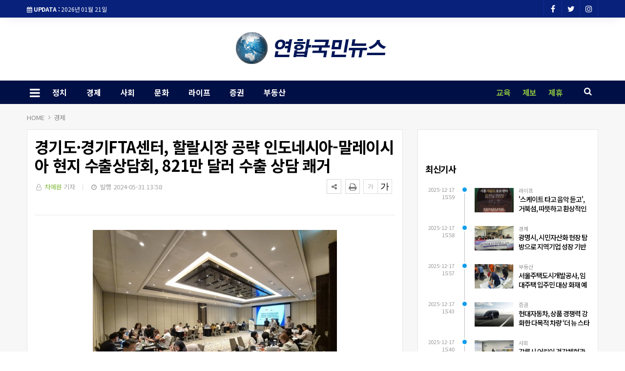

--- FILE ---
content_type: text/html; charset=UTF-8
request_url: https://www.ynknews.co.kr/news/view.php?bIdx=35143
body_size: 12556
content:
<!doctype html>
<!--[if IE 7 ]>
<html lang="ko" class="ie7"> <![endif]-->
<!--[if IE 8 ]>
<html lang="ko" class="ie8"> <![endif]-->
<!--[if IE 9 ]>
<html lang="ko" class="ie9"> <![endif]-->
<!--[if (gt IE 9)|!(IE)]><!-->
<html lang="ko">
<head>
	<meta http-equiv="Content-Type" content="text/html;  charset=utf-8">
    <meta http-equiv="X-UA-Compatible" content="IE=edge,chrome=1">
    <meta name="viewport" content="width=device-width, initial-scale=1">
	<meta name="google-site-verification" content="wwkFy3oKY8NzPTMX-4I5Mb468tQuIDJWZ11nxOB7ysU"/>
	<meta name="naver-site-verification" content="433341e4fb656643da3b049a048cc0d5e2433dcb">

	<!-- 메타태그정보 //-->
	<meta name="title" content="경기도·경기FTA센터, 할랄시장 공략 인도네시아-말레이시아  현지 수출상담회, 821만 달러 수출 상담 쾌거 - 연합국민뉴스"/>
	<meta name="description" content="         경기도와 경기FTA통상진흥센터는 지난 27일부터 30일까지 인도네시아 자카르타, 말레이시아 쿠알라룸푸르에서 현지 수출상담회를 진행한 결과 총 139건의 비즈니스 상담(821만 달러 규모)을 진행했다고 31일 밝혔다.                 이번 수출상담회는 아세안 "/>
	<meta name="classification" content="경제뉴스"/>
	<meta name="copyright" content="연합국민뉴스"/>
	<meta name="keywords" content="경기도·경기FTA센터,, 할랄시장, 공략, 인도네시아-말레이시아, , 현지, 수출상담회,, 821만, 달러, 수출, 상담, 쾌거, 경제뉴스">
	<meta name="author" content="연합국민뉴스">
	<meta property="og:site_name" content="경기도·경기FTA센터, 할랄시장 공략 인도네시아-말레이시아  현지 수출상담회, 821만 달러 수출 상담 쾌거 - 연합국민뉴스"/>
	<meta property="og:image" content="http://www.ynknews.co.kr/thumb_image/ynknews/3_/600_315_20240531_MC41Njg2MjgwMCAxNzE3MTMwMTk5.jpeg" />
	<meta property="og:type" content="article" />
	<meta property="og:url" content="http://www.ynknews.co.kr/news/view.php?bIdx=35143" />
	<meta property="og:title" content="경기도·경기FTA센터, 할랄시장 공략 인도네시아-말레이시아  현지 수출상담회, 821만 달러 수출 상담 쾌거 - 연합국민뉴스" />
	<meta property="og:description" content="         경기도와 경기FTA통상진흥센터는 지난 27일부터 30일까지 인도네시아 자카르타, 말레이시아 쿠알라룸푸르에서 현지 수출상담회를 진행한 결과 총 139건의 비즈니스 상담(821만 달러 규모)을 진행했다고 31일 밝혔다.                 이번 수출상담회는 아세안 " />
	<meta name="twitter:card" content="summary"/>
	<meta name="twitter:title" content="경기도·경기FTA센터, 할랄시장 공략 인도네시아-말레이시아  현지 수출상담회, 821만 달러 수출 상담 쾌거 - 연합국민뉴스"/>
	<meta name="twitter:description" content="         경기도와 경기FTA통상진흥센터는 지난 27일부터 30일까지 인도네시아 자카르타, 말레이시아 쿠알라룸푸르에서 현지 수출상담회를 진행한 결과 총 139건의 비즈니스 상담(821만 달러 규모)을 진행했다고 31일 밝혔다.                 이번 수출상담회는 아세안 "/>
	<meta name="twitter:image" content="http://www.ynknews.co.kr/thumb_image/ynknews/3_/600_315_20240531_MC41Njg2MjgwMCAxNzE3MTMwMTk5.jpeg"/>
	<meta name="twitter:site" content="http://www.ynknews.co.kr/news/view.php?bIdx=35143"/>
	<meta property="article:section" content="경제뉴스">
	<meta property="article:published_time" content="2024-05-31 13:58:38">
	
	
	<link rel="canonical" href="https://www.ynknews.co.kr/news/view.php?bIdx=35143">
	<link rel="alternate" type="application/rss+xml" title="RSS 2.0" href="/sitemap_rss.php">

	<title>경기도·경기FTA센터, 할랄시장 공략 인도네시아-말레이시아  현지 수출상담회, 821만 달러 수출 상담 쾌거 - 연합국민뉴스</title>

    <!-- Bootstrap Core CSS -->
    <link rel="stylesheet" href="/news/css/bootstrap.min.css">

    <!-- Custom Fonts -->
    <link href="https://fonts.googleapis.com/css?family=Roboto:100,300,300i,400,400i,500,700,700i,900" rel="stylesheet">

    <!-- Icon CSS -->
    <link rel="stylesheet" href="https://maxcdn.bootstrapcdn.com/font-awesome/4.7.0/css/font-awesome.min.css">

    <!-- Theme CSS -->
    <link href="/news/css/ts.css" rel="stylesheet" type="text/css" />
    <link href="/news/js/slick/slick.css" rel="stylesheet" type="text/css" />
    <link href="/news/js/lity/lity.min.css" rel="stylesheet" type="text/css" />
    <link href="/news/css/style.css" rel="stylesheet" type="text/css" />

	<!--link href="/news/css/custom.css" rel="stylesheet" type="text/css" /-->
	
    <!-- HTML5 Shim and Respond.js IE8 support of HTML5 elements and media queries -->
    <!-- WARNING: Respond.js doesn't work if you view the page via file:// -->
    <!--[if lt IE 9]>
        <script src="https://oss.maxcdn.com/libs/html5shiv/3.7.0/html5shiv.js"></script>
        <script src="https://oss.maxcdn.com/libs/respond.js/1.4.2/respond.min.js"></script>
    <![endif]-->
	
	<!-- jQuery -->
	<script src="/news/js/jquery.min.js"></script>

	<!-- jQuery  cookie-->
	<script src="/include/lib/jquery.cookie.js"></script>



	<!-- 49 h-a f-a -->
<!-- Favicon -->
<link rel="icon" type="image/png" href="/main_site/ynknews/favicon.ico" sizes="16x16">

<link href="/main_site/ynknews/css/custom.css?t=1768978747" rel="stylesheet" type="text/css" />


<!-- 구글 애드센스 코드 -->
<script async src="https://pagead2.googlesyndication.com/pagead/js/adsbygoogle.js?client=ca-pub-9927053757838758" crossorigin="anonymous"></script>
<!-- 구글 애드센스 코드 -->

<!-- 네이버 애널리틱스 -->
<script type="text/javascript" src="//wcs.naver.net/wcslog.js"></script>
<script type="text/javascript">
if(!wcs_add) var wcs_add = {};
wcs_add["wa"] = "d9cc88aabe0038";
if(window.wcs) {
  wcs_do();
}
</script> 
<!--// 네이버 애널리틱스 -->


<!-- // 기사본문 부분 복사하기 저작권 표시 -->
<script type="text/javascript">
	$(document).ready(function(e) {	
		$('#news-article').on('copy', function(e){			
			var sel = window.getSelection();
			var copyFooter = "<br/><br/>출처 : 연합국민뉴스 - http://www.ynknews.co.kr<br/>";
			var copyHolder = $('<div>', {html: sel+copyFooter, id:'copy_text', style: {position: 'absolute', left: '-99999px'}});
			$('body').append(copyHolder);
			var str = $('#copy_text').html();
			$('#copy_text').html(str.replace(/(\r\n|\n|\r)/gm, "<br />"));
			sel.selectAllChildren( copyHolder[0] );
			window.setTimeout(function() {
				copyHolder.remove();
			},0);
		});
	});
</script>

<script>
	$(document).on('contextmenu', function() {
		$('#exampleModal').modal('show');
		return false;
	});
</script>
</head>
<body><!-- wide black left -->
<div class="wrapper">
	<!-- SIDE MENU -->
	<aside id="sidebar-wrapper" class="hidden-xs border-r-1">
		<div class="scrollbar scrollbar-info">
			<div class="force-overflow">
		
				<ul class="nav navbar-nav p-t-0 p-b-30">
					<li class="sidebar-tit t-a-c p-tb-20">전체메뉴
						<span class="offset-trigger hidden-xs active">
						<i class="fa fa-remove"></i>
					</span>
					</li>
					
												<li><a href="/news/list.php?cIdx=20">정치 </a></li>
													<li><a href="/news/list.php?cIdx=1">경제 </a></li>
													<li><a href="/news/list.php?cIdx=10">사회 </a></li>
													<li><a href="/news/list.php?cIdx=11">문화 </a></li>
													<li><a href="/news/list.php?cIdx=5">라이프 </a></li>
													<li><a href="/news/list.php?cIdx=3">증권 </a></li>
													<li><a href="/news/list.php?cIdx=4">부동산 </a></li>
										</ul>
			</div>
			<!-- 별도 메뉴 -->
		<div class="mob-lo-menu">
			<ul>
				<li><a href="http://ynknews.com">교육</a></li>
				<li><a href="/info/news_report.php">제보</a></li>
				<li><a href="/info/report.php">제휴</a></li>
			</ul>
		</div>
		<!--// 별도 메뉴 -->
		</div>
	</aside>
	<!-- // SIDE MENU -->
<script>
$(document).ready(function(){
	$(".dropdown > a").click(function(){
		location.href=$(this).attr("href");
	});
});
</script>
	<!-- HEADER / MENU -->
	<header class="header1 background-red header-menu-style5">
		<div class="topbar topbar-white topbar-white-w-search">
			<div class="container">
				<div class="row">
					<div class="col-md-8">
						<span id="date_time" class="margin-right-10"><i class="fa fa-calendar"></i> <strong>UPDATA :</strong> 2026년 01월 21일</span>
						<!--전국 <span id="weather" style="background-size:34px;background-position-x:-6px"><span id="w_temp"></span>&deg;</span>-->
					</div>
					<div class="col-md-4">
						<div class="pull-right account-options">
							<div class="header-social pull-right">
								<a href="#"><i class="fa fa-facebook"></i></a>
								<a href="#"><i class="fa fa-twitter"></i></a>
								<a href="#"><i class="fa fa-instagram"></i></a>
								<!--a href="#"><i class="fa fa-rss"></i></a-->
							</div>
							<!--a href="#" class="login">로그인</a-->
						</div>
					</div>
				</div>
			</div>
		</div>
		<div class="clearfix"></div>
		<div class="navbar-header padding-vertical-10 p-tb-40">
			<div class="container">
				<button type="button" class="tablit-mode offset-trigger hidden-xs all-but pull-left">
					<i class="fa fa-bars fa-fw"></i>
				</button>
				<div class="mob-mode2">
					<div class="search-trigger search-trigger1 mobile-mode">
						<i class="fa fa-search"></i>
						<div class="search-wrap1">
							<form name='searchFrm' method="get" action='/news/list.php'>
								<input type="text" name="searchText" placeholder="검색어를 입력하세요">
								<button type="submit"><span class="fa fa-search"></span></button>
							</form>
						</div>
					</div>
				</div>

				<div class="col-md-3">
					<!-- ads 로고 긴배너 - A02 -->
					<div id="A02" class="ads">
						

					</div>
					<!-- ads //로고 긴배너 - A02 -->
				</div>
				
				<div class="col-md-6 mob-logo t-a-c">
					<a href="/" class="navbar-brand"><img src="/main_site/ynknews/images/logo.png" class="img-responsive" alt=""/></a>
					<!--a href="/" class="navbar-brand logo"></a-->
				</div>

				<div class="col-md-3 search pc-mode logo-search">
					<form name='searchFrm' method="get" class="search-form" action='/news/list.php'>
						<input type="text" name="searchText" placeholder="검색어를 입력하세요">
						<button type="submit"><span class="fa fa-search"></span></button>
					</form>
				</div>
				<div class="col-md-3">
					<!-- ads 로고 긴배너 - A03 -->
					<div id="A03" class="ads">
						

					</div>
					<!-- ads //로고 긴배너 - A03 -->
				</div>
			</div>
		</div>
		<div class="clearfix"></div>
		
		<div class="header-dark header-red header-org po-re">
			<div class="container">
				<nav id="navbar" class="navbar-collapse collapse pull-left">
					<ul class="nav navbar-nav">
						<button type="button" class="offset-trigger hidden-xs all-but pull-left pc-mode">
							<i class="fa fa-bars fa-fw"></i>
						</button>
														<li><a href="/news/list.php?cIdx=20">정치</a></li>
																<li><a href="/news/list.php?cIdx=1">경제</a></li>
																<li><a href="/news/list.php?cIdx=10">사회</a></li>
																<li><a href="/news/list.php?cIdx=11">문화</a></li>
																<li><a href="/news/list.php?cIdx=5">라이프</a></li>
																<li><a href="/news/list.php?cIdx=3">증권</a></li>
																<li><a href="/news/list.php?cIdx=4">부동산</a></li>
														<!--li class="menu-top-line"><a href=""></a></li-->
					</ul>
					<!--p style="float:left;" class="menu-top-line"></p-->
				</nav>

				<!-- 별도 메뉴 -->
				<div class="flo-r lo-menu">
					<ul>
						<li><a href="http://ynknews.com">교육</a></li>
						<li><a href="/info/news_report.php">제보</a></li>
						<li><a href="/info/report.php">제휴</a></li>
					</ul>
				</div>
				<!--// 별도 메뉴 -->

				<div class="search-trigger search-trigger1 pc-mode po-ab menu-bar-sarch">
					<i class="fa fa-search"></i>
					<div class="search-wrap1">
						<form name='searchFrm' method="get" action='/news/list.php'>
							<input type="text" name="searchText" placeholder="검색어를 입력하세요">
							<button type="submit"><span class="fa fa-search"></span></button>
						</form>
					</div>
				</div>
			</div>
		</div>
	</header>
	<!-- // HEADER / MENU -->
<!--sns -->
<script src="//developers.kakao.com/sdk/js/kakao.min.js"></script>
<script type="text/javascript">
// 사용할 앱의 JavaScript 키를 설정해 주세요.
    Kakao.init('');
 
    // 카카오톡 공유하기
    function sendKakaoTalk()
    {
    Kakao.Link.sendDefault({
        objectType: 'feed',
        content: {
          title: '경기도·경기FTA센터, 할랄시장 공략 인도네시아-말레이시아  현지 수출상담회, 821만 달러 수출 상담 쾌거 - 연합국민뉴스',
          description: '         경기도와 경기FTA통상진흥센터는 지난 27일부터 30일까지 인도네시아 자카르타, 말레이시아 쿠알라룸푸르에서 현지 수출상담회를 진행한 결과 총 139건의 비즈니스 상담(821만 달러 규모)을 진행했다고 31일 밝혔다.                 이번 수출상담회는 아세안 ',
          imageUrl: 'http://www.ynknews.co.kr/thumb_image/ynknews/3_/600_315_20240531_MC41Njg2MjgwMCAxNzE3MTMwMTk5.jpeg',
          link: {
            mobileWebUrl: 'http://www.ynknews.co.kr/news/view.php?bIdx=35143',
            webUrl: 'http://www.ynknews.co.kr/news/view.php?bIdx=35143'
          }
        },
        buttons: [
          {
            title: '웹으로 보기',
            link: {
              mobileWebUrl: 'http://www.ynknews.co.kr/news/view.php?bIdx=35143',
              webUrl: 'http://www.ynknews.co.kr/news/view.php?bIdx=35143'
            }
          }
        ]
      });
    }
 
    // 카카오스토리 공유하기
      function shareStory() {
        Kakao.Story.share({
          url: 'http://www.ynknews.co.kr/news/view.php?bIdx=35143',
          text: '경기도·경기FTA센터, 할랄시장 공략 인도네시아-말레이시아  현지 수출상담회, 821만 달러 수출 상담 쾌거 - 연합국민뉴스'
        });
      }

    // send to SNS
    function toSNS(sns, strTitle, strURL) {
        var snsArray = new Array();
        var strMsg = strTitle + " " + strURL;
	var image = "http://www.ynknews.co.kr/thumb_image/ynknews/3_/600_315_20240531_MC41Njg2MjgwMCAxNzE3MTMwMTk5.jpeg";
		snsArray['twitter'] = "http://twitter.com/home?status=" + encodeURIComponent(strTitle) + ' ' + encodeURIComponent(strURL);
		snsArray['facebook'] = "http://www.facebook.com/share.php?u=" + encodeURIComponent(strURL);
		snsArray['pinterest'] = "http://www.pinterest.com/pin/create/button/?url=" + encodeURIComponent(strURL) + "&media=" + image + "&description=" + encodeURIComponent(strTitle);
		snsArray['band'] = "http://band.us/plugin/share?body=" + encodeURIComponent(strTitle) + "  " + encodeURIComponent(strURL) + "&route=" + encodeURIComponent(strURL);
		snsArray['blog'] = "http://blog.naver.com/openapi/share?url=" + encodeURIComponent(strURL) + "&title=" + encodeURIComponent(strTitle);
		snsArray['line'] = "http://line.me/R/msg/text/?" + encodeURIComponent(strTitle) + " " + encodeURIComponent(strURL);
		snsArray['pholar'] = "http://www.pholar.co/spi/rephol?url=" + encodeURIComponent(strURL) + "&title=" + encodeURIComponent(strTitle);
		snsArray['google'] = "https://plus.google.com/share?url=" + encodeURIComponent(strURL) + "&t=" + encodeURIComponent(strTitle);
		window.open(snsArray[sns]);
    }
 
    function copy_clip(url) {
        var IE = (document.all) ? true : false;
        if (IE) {
            window.clipboardData.setData("Text", url);
            alert("이 글의 단축url이 클립보드에 복사되었습니다.");
        } else {
            temp = prompt("이 글의 단축url입니다. Ctrl+C를 눌러 클립보드로 복사하세요", url);
        }
    }
</script>
<!--//sns end -->
<!-- 폰트크기조절 -->
<script>
$(document).ready(function() {
	var fontSize = 17;
	$(".btn_plus").click(function() {
		fontSize++;
		$(".news-article-Body p").css("font-size", fontSize + "px");
		return false;
	});
	$(".btn_minus").click(function() {
		fontSize--;
		$(".news-article-Body p").css("font-size", fontSize + "px");
		return false;
	});
});
</script>
<!-- //폰트크기조절 -->
<!-- 페이스북 댓글 -->
<div id="fb-root"></div>
<script async defer crossorigin="anonymous" src="https://connect.facebook.net/ko_KR/sdk.js#xfbml=1&version=v4.0"></script>
<!-- //페이스북 댓글 -->


<style>
.iframe_new {
    position: relative;
    width: 100%;
    height: 0;
    padding-bottom: 56.25%;
}

.iframe_new iframe {
    position: absolute;
    top: 0;
    left: 0;
    width: 100%;
    height: 100%;
}
</style>
<script>
$(document).ready(function(){
	$('.news-article-Body iframe').wrap('<div class="iframe_new" />');

});
</script>



	<!-- PAGE HEADER -->
	<div class="page_header">
		<div class="container">

			<div class="row">
				<div class="p-t-19 col-md-12">
					<ul class="mo-p-15 bcrumbs">
						<li><a href="#">HOME</a></li>
						<li><a href='list.php?cIdx=1'>경제</a></li>																	</ul>
				</div>
			</div>
		</div>
	</div>
	<!-- // PAGE HEADER -->

	<div class="container single-post padding-bottom-30">
		<!-- side banner right -->
			<div class="side-banner-r">
				<div id="banner-right">
					<div id="B02" class="ads m-b-30 banner_contents">
						

					</div>
				</div>
			</div>

			<!-- side banner left -->
			<div class="side-banner-l">
				<div id="banner-left">
					<div id="B01" class="ads m-b-30 banner_contents">
						

					</div>
				</div>
			</div>
			<!-- //side banner -->

		<div class="row">

			<div class="clearfix"></div>
			<div class="col-md-8 col-sm-7">
				<div class="box-skin m-b-30">
					<article class="post-wrapper">
						<div class="post-title">
							<h2>경기도·경기FTA센터, 할랄시장 공략 인도네시아-말레이시아  현지 수출상담회, 821만 달러 수출 상담 쾌거</h2>
							<div class="post-user">
								<ul class="meta">
									<li class="author"><i class="fa fa-user-o pl-1 pr-1"></i>  <a href="list.php?searchWriter=차예원">차예원</a> 기자</li>
									<li class="date"><i class="fa fa-clock-o pl-1 pr-1"></i> 발행 2024-05-31 13:58</li>
								</ul>

							</div>
							<div class="util-list">
								
								<div class="util_view">
									<!-- util -->
									<div class="sns-util">
										<div class="btn_util share_btn hc_news_pc_cSub_shareButtons">
											<button aria-expanded="false" class="btn_set btn_share #util #btn_share" type="button">
												<i class="fa fa-share-alt"></i>
											</button>
											<div class="wrap_sharelayer">
												<div class="layer_util layer_share">
													<ul class="list_sns">
														<li class="facebook"><a href="javascript:toSNS('facebook','경기도·경기FTA센터, 할랄시장 공략 인도네시아-말레이시아  현지 수출상담회, 821만 달러 수출 상담 쾌거 - 연합국민뉴스','http://www.ynknews.co.kr/news/view.php?bIdx=35143')" title="페이스북으로 가져가기"><i>Facebook</i></a></li>
														<li class="twitter"><a href="javascript:toSNS('twitter','경기도·경기FTA센터, 할랄시장 공략 인도네시아-말레이시아  현지 수출상담회, 821만 달러 수출 상담 쾌거 - 연합국민뉴스','http://www.ynknews.co.kr/news/view.php?bIdx=35143')" title="트위터로 가져가기"><i>Twitter</i></a></li>
														<li class="band"><a href="javascript:toSNS('band','경기도·경기FTA센터, 할랄시장 공략 인도네시아-말레이시아  현지 수출상담회, 821만 달러 수출 상담 쾌거 - 연합국민뉴스','http://www.ynknews.co.kr/news/view.php?bIdx=35143')" title="밴드로 가져가기"><i>band</i></a></li>
														<li class="blog"><a href="javascript:toSNS('blog','경기도·경기FTA센터, 할랄시장 공략 인도네시아-말레이시아  현지 수출상담회, 821만 달러 수출 상담 쾌거 - 연합국민뉴스','http://www.ynknews.co.kr/news/view.php?bIdx=35143')" title="네이버블로그로 가져가기"><i>네이버블로그</i></a></li>
														<li class="kakaostory"><a href="javascript:shareStory();" title="카카오스토리로 가져가기"><i>카카오스토리</i></a></li>
														<li class="talk"><a id="kakao-link-btn" href="javascript:sendKakaoTalk()" title="카카오톡으로 가져가기"><i>카카오톡</i></a></li>
													</ul>
												</div>
											</div>
										</div>
										<button class="btn_print print" title="인쇄" onclick="window.print();return false" type="button">
											<i class="fa fa-print"></i>
										</button>
									</div>
		
									<div class="font-tool">
										<a class="btn_minus" title="글자크기 작게" href="#"><i>글자작게</i></a> <a class="btn_plus" title="글자크기 크게" href="#"><i>글자크게</i></a>
									</div>
								</div>




							</div>
							<div class="clear"></div>
						</div>
						
						<div id="news-article">
							<div class="news-article-Body">
								<!-- 이미지 갤러리 영역 -->
																<!-- //이미지 갤러리 영역 -->

								<p><img src="/boardImage/ynknews/20240531/MC41Njg2MjgwMCAxNzE3MTMwMTk5.jpeg" style="max-width: 100%;" img-no="121431" class="center-block"><br><p>         경기도와 경기FTA통상진흥센터는 지난 27일부터 30일까지 인도네시아 자카르타, 말레이시아 쿠알라룸푸르에서 현지 수출상담회를 진행한 결과 총 139건의 비즈니스 상담(821만 달러 규모)을 진행했다고 31일 밝혔다.      </p><br>  <p>         이번 수출상담회는 아세안 주요 이슬람 국가인 인도네시아, 말레이시아 국가를 전진기지로 삼아 뷰티·농수산·식품 업종 등 해외인증 준비 및 취득 기업 대상으로 할랄시장 수출판로를 개척하기 위해 마련됐다. 지난해 12월 한-GCC(걸프협력이사회) FTA 타결 등 이슬람 시장에 대한 관심이 높아지며, 최근 각국의 해외규격인증 요구 등 비관세장벽 규제가 강화되고 있다.      </p><br><p>양 지역에서 진행된 수출상담회에 뷰티·농수산·식품업종의 10개 사가 참가했으며 그 결과 인도네시아에서 69건의 상담으로 521만 달러 수출상담실적 및 159만 달러의 계약추진 성과와 5건 54만 달러의 현장 계약추진 실적을, 말레이시아 쿠알라룸푸르에서 70건 상담으로 299만 달러 수출상담실적 및 89만 달러의 계약추진 성과를 각각 거뒀다.      </p><br>  <p>         수출상담회를 통해 인도네시아-말레이시아 시장에 첫 진출하게 된 부천시 소재 유아 유산균제품 A기업은 “K-제품의 인기를 직접 확인하고 온몸으로 체감할 수 있어서 좋았다”며 “특히 FTA를 활용하여 최대 0% 관세 혜택을 통한 가격경쟁력을 적극 활용해 실제 수출계약까지 이어질 것으로 기대된다”고 밝혔다.      </p><br><p>김포시 소재 식품기업인 B기업은 “최근 경기FTA센터를 통해 인도네시아 신할랄 이슈(할랄인증 표기 의무화)를 접하며 걱정이 많았는데 이번 수출상담회 지원사업과 더불어 경기도와 경기FTA센터의 체계적인 해외인증 사전 교육과 할랄인증을 준비하면서 어려움 없이 자사 제품을 현지 바이어들에게 소개할 수 있었다”며 “자사가 준비중인 할랄 인증을 안내하면서 바이어의 반응을 통해 아세안 할랄시장으로의 수출 가능성을 매우 높게 엿볼 수 있어 해외 정보가 부족한 중소기업에게 많은 도움이 됐다”고 밝혔다.      </p><br><p>현재 인도네시아-말레이시아 시장은 전 세계 할랄시장의 주요 국가다. 중동 국가 이슬람 인구의 대부분 여행 소비지가 말레이시아이며, 인도네시아의 경우 인구 2억 8천만 명의 인구에 육박하는 거대 시장이다. 특히 지난해 2023년 1월 한-인도네시아 CEPA(포괄적경제동반자협정) 발효로 인도네시아와 더욱더 긴밀한 경제협력 관계를 유지하고 있다. 이로써 국내 기업들의 할랄시장 진출 발판이 마련됨과 동시에 국내 기업의 할랄인증 대응으로 현지 진출 확대가 기대된다. 이를 위해 경기FTA센터는 올해 현지 수출상담회뿐만아니라 비관세장벽 할랄인증 취득 지원 및 관련 정보제공을 위한 교육, 설명회를 지속적으로 개최할 예정이다.      </p><br>  <p>         이민우 경기도 투자통상과장은 “최근 경제블록화 등으로 인한 대외환경 변화로 비관세장벽의 문제가 더욱더 대두되고 있다”라며 “경기도 중소기업이 해외규격인증 취득과 같은 비관세장벽 대응 중요성의 인식을 제고하고, 변화하는 시대에 발맞춰 새로운 해외시장을 선점할 수 있도록 경기FTA센터와 비관세장벽 관련 다양한 수출연계 사업들을 개발해 계속해서 지원하겠다”라고 말했다.</p></p>							</div>
							
							<div class="post-copyright-box clear">
								<p>&lt;저작권자 ⓒ 연합국민뉴스, 무단 전재 및 재배포 금지&gt;</p>
							</div>
							<div class="press-name">
							<p><i class="fa fa-user-circle pl-1 pr-1"></i> 차예원 기자 <a href="list.php?searchWriter=차예원"><span> 다른기사보기</span></a></p>
						</div>
						</div>	
					</article>	

					<hr class="l4">

					<div class="row  print-no">
						<div class="col-md-6 m-b-10">
														<div class="blog-prev">
								<a href="/news/view.php?bIdx=35152">
								<i class="fa fa-angle-left"></i>
								<span class="text-uppercase">이전기사</span>
								<p>두산로지스틱스솔루션, 中 리비아오 로보틱스와 물류자동화 경쟁력 강화를 위한 MOU체결</p>
								</a>
							</div>
													</div>

						<div class="col-md-6 m-b-10">
														<div class="blog-next text-right">
								<a href="/news/view.php?bIdx=35121">
								<i class="fa fa-angle-right"></i>
								<span class="text-uppercase">다음기사</span>
								<p>서울 강서구, 2024년 하반기 지역공동체 일자리사업 참여자 모집</p>
								</a>
							</div>
													</div>
					</div>

					<div class="clearfix margin-bottom-60"></div>
					<!-- 관련기사 -->
					<h3 class="heading-1 print-no"><span>관련기사</span></h3>
					<div class="relation">
						
					</div>
					<!-- //관련기사 -->

					<h3 class="heading-1 print-no"><span>헤드라인</span></h3>
					<div class="row-15 print-no margin-bottom-30 no-col mo-dsp-n">
												<div class="col-md-4 col-sm-4 col-xs-4">
							<div class="layout_2--item">
								<a href="/news/view.php?bIdx=43189">
								<div class="thumb">
									<span class="badge text-uppercase badge-overlay badge-color">라이프</span>
									<img src="/thumb_image/ynknews/3_43189/700_440_20251217_MC40MDg5ODQwMCAxNzY1OTU0ODIw.jpeg" class="img-responsive" alt="">
								</div>
								<h4 class="t-dc m-t-7 line-clamp line-clamp-2">'스케이트 타고 음악 듣고', 거북섬, 따뜻하고 환상적인 겨울섬으로 변신</h4>
								</a>
							</div>
						</div>
												<div class="col-md-4 col-sm-4 col-xs-4">
							<div class="layout_2--item">
								<a href="/news/view.php?bIdx=43188">
								<div class="thumb">
									<span class="badge text-uppercase badge-overlay badge-color">경제</span>
									<img src="/thumb_image/ynknews/3_43188/700_440_20251217_MC44ODY1MjYwMCAxNzY1OTU0NzM3.jpeg" class="img-responsive" alt="">
								</div>
								<h4 class="t-dc m-t-7 line-clamp line-clamp-2">광명시, 시민자산화 현장 탐방으로 지역기업 성장 기반 다진다</h4>
								</a>
							</div>
						</div>
												<div class="col-md-4 col-sm-4 col-xs-4">
							<div class="layout_2--item">
								<a href="/news/view.php?bIdx=43187">
								<div class="thumb">
									<span class="badge text-uppercase badge-overlay badge-color">부동산</span>
									<img src="/thumb_image/ynknews/3_43187/700_440_20251217_MC4xNDcxMjYwMCAxNzY1OTU0NjU4.jpeg" class="img-responsive" alt="">
								</div>
								<h4 class="t-dc m-t-7 line-clamp line-clamp-2">서울주택도시개발공사, 임대주택 입주민 대상 화재 예방·대피 교육 실시</h4>
								</a>
							</div>
						</div>
											</div>

					<div class="row-15 print-no margin-bottom-30 no-col pc-dsp-n">
												<div class="layout_3--item row">
							<a href="/news/view.php?bIdx=43189">
							<div class="col-md-5 col-sm-5 list-fl-l padding-right-10">
								<div class="thumb">
																		<span class="badge text-uppercase badge-overlay badge-color">라이프</span>
									<img src="/thumb_image/ynknews/3_43189/700_440_20251217_MC40MDg5ODQwMCAxNzY1OTU0ODIw.jpeg" class="img-responsive" alt="">
								</div>
							</div>
							<div class="col-md-7 col-sm-7 list-fl-r padding-left-5">
								<h4 class="t-dc title-s-18 line-clamp line-clamp-2">'스케이트 타고 음악 듣고', 거북섬, 따뜻하고 환상적인 겨울섬으로 변신</h4>
								<p class="m-t-5 p-ts-14-2 line-clamp">시흥시(시장 임병택)가 연말을 맞아 시민들에게 겨울 스포츠와 문화공연을 함께 즐길 수 있는 특별한 선물을 준비했다. 시는 거북섬 스케이트장...</p>
							</div>
							</a>
						</div>
												<div class="layout_3--item row">
							<a href="/news/view.php?bIdx=43188">
							<div class="col-md-5 col-sm-5 list-fl-l padding-right-10">
								<div class="thumb">
																		<span class="badge text-uppercase badge-overlay badge-color">경제</span>
									<img src="/thumb_image/ynknews/3_43188/700_440_20251217_MC44ODY1MjYwMCAxNzY1OTU0NzM3.jpeg" class="img-responsive" alt="">
								</div>
							</div>
							<div class="col-md-7 col-sm-7 list-fl-r padding-left-5">
								<h4 class="t-dc title-s-18 line-clamp line-clamp-2">광명시, 시민자산화 현장 탐방으로 지역기업 성장 기반 다진다</h4>
								<p class="m-t-5 p-ts-14-2 line-clamp">광명시(시장 박승원)는 관내 기업이 현장 탐방으로 직접 보고 배우며 경쟁력을 강화할 수 있도록 학습의 장을 마련했다.시는 지난 16일 관내...</p>
							</div>
							</a>
						</div>
												<div class="layout_3--item row">
							<a href="/news/view.php?bIdx=43187">
							<div class="col-md-5 col-sm-5 list-fl-l padding-right-10">
								<div class="thumb">
																		<span class="badge text-uppercase badge-overlay badge-color">부동산</span>
									<img src="/thumb_image/ynknews/3_43187/700_440_20251217_MC4xNDcxMjYwMCAxNzY1OTU0NjU4.jpeg" class="img-responsive" alt="">
								</div>
							</div>
							<div class="col-md-7 col-sm-7 list-fl-r padding-left-5">
								<h4 class="t-dc title-s-18 line-clamp line-clamp-2">서울주택도시개발공사, 임대주택 입주민 대상 화재 예방·대피 교육 실시</h4>
								<p class="m-t-5 p-ts-14-2 line-clamp">서울주택도시개발공사(SH, 사장 황상하)는 서울시 소방재난본부와 함께 임대주택 입주민을 대상으로 '찾아가는 화재 예방 및 대피 요령 교육'...</p>
							</div>
							</a>
						</div>
											</div>

					<div class="m-b-40 print-no">
						<div class="row">
							<div class="col-md-12">
								<!-- ads 기사뷰 하 긴배너 - E02 -->
								<div id="E02" class="ads m-0-auto m-b-50">
									

								</div>
								<!-- ads //기사뷰 하 긴배너 - E02 -->
							</div>

							<div class="col-md-12 m-t-15">
								<div class="col-md-6">
									<!-- ads 기사뷰 하 좌 - E03 -->
									<div id="E03" class="ads m-0-auto m-b-50">
										

									</div>
									<!-- ads //기사뷰 하 좌 - E03 -->
								</div>
								<div class="col-md-6">
									<!-- ads 기사뷰 하 우 - E04 -->
									<div id="E04" class="ads m-0-auto m-b-50">
										

									</div>
									<!-- ads //기사뷰 하 우 - E04 -->
								</div>
							</div>

						</div>
					</div>

					<h3 class="comments-hidden heading-1 print-no"><span>Comments</span></h3>

					<div class="comments-list m-b-20 print-no comments-hidden">
						<!-- 페이스북 댓글 -->
						<div class="fb-comments" data-href="http://www.ynknews.co.kr/news/view.php?bIdx=35143" data-width="100%" data-numposts="5"></div>
						<!--// 페이스북 댓글 -->
					</div>
				</div>
			</div>
	
			<!-- SIDEBAR -->
			<aside class="rightSidebar col-md-4 col-sm-5 print-no">
				<div class="theiaStickySidebar">

					<div class="box-skin m-b-30">
						<!-- ads 기사뷰 우측 상 - D02 -->
						<div id="D02" class="ads m-0-auto m-b-50">
							

						</div>
						<!-- ads //기사뷰 우측 상 - D02 -->

						<!-- ads 기사뷰M 우측 상 - M03 -->
						<div id="M03" class="ads-mobile m-0-auto m-b-30">
							

						</div>
						<!-- ads //기사뷰M 우측 상 - M03 -->

						<div class="side-widget m-b-30">
							<h3 class="heading-1"><span>최신기사</span></h3>
							<div class="timeline m-b-50">
																<div class="def">
									<span class="published">2025-12-17 15:59</span>
									<span class="published-time"></span>
									<div class="cnt"><i class="bullet parent-bullet-6"></i>
										<span class="category parent-cat-6">라이프</span>
										<a href="/news/view.php?bIdx=43189">
										<div class="thumb fl-l-80">
											<img src="/thumb_image/ynknews/3_43189/700_440_20251217_MC40MDg5ODQwMCAxNzY1OTU0ODIw.jpeg" class="img-responsive" alt="">
										</div>
										<h3 class="t-dc timeline-title-10 line-clamp line-clamp-3">'스케이트 타고 음악 듣고', 거북섬, 따뜻하고 환상적인 겨울섬으로 변신</h3>
										</a>
										<div class="clear"></div>
									</div>
								</div>
																							<div class="def">
									<span class="published">2025-12-17 15:58</span>
									<span class="published-time"></span>
									<div class="cnt"><i class="bullet parent-bullet-6"></i>
										<span class="category parent-cat-6">경제</span>
										<a href="/news/view.php?bIdx=43188">
										<div class="thumb fl-l-80">
											<img src="/thumb_image/ynknews/3_43188/700_440_20251217_MC44ODY1MjYwMCAxNzY1OTU0NzM3.jpeg" class="img-responsive" alt="">
										</div>
										<h3 class="t-dc timeline-title-10 line-clamp line-clamp-3">광명시, 시민자산화 현장 탐방으로 지역기업 성장 기반 다진다</h3>
										</a>
										<div class="clear"></div>
									</div>
								</div>
																							<div class="def">
									<span class="published">2025-12-17 15:57</span>
									<span class="published-time"></span>
									<div class="cnt"><i class="bullet parent-bullet-6"></i>
										<span class="category parent-cat-6">부동산</span>
										<a href="/news/view.php?bIdx=43187">
										<div class="thumb fl-l-80">
											<img src="/thumb_image/ynknews/3_43187/700_440_20251217_MC4xNDcxMjYwMCAxNzY1OTU0NjU4.jpeg" class="img-responsive" alt="">
										</div>
										<h3 class="t-dc timeline-title-10 line-clamp line-clamp-3">서울주택도시개발공사, 임대주택 입주민 대상 화재 예방·대피 교육 실시</h3>
										</a>
										<div class="clear"></div>
									</div>
								</div>
																							<div class="def">
									<span class="published">2025-12-17 15:43</span>
									<span class="published-time"></span>
									<div class="cnt"><i class="bullet parent-bullet-6"></i>
										<span class="category parent-cat-6">증권</span>
										<a href="/news/view.php?bIdx=43186">
										<div class="thumb fl-l-80">
											<img src="/thumb_image/ynknews/3_43186/700_440_20251217_MC44MTU0MTkwMCAxNzY1OTUzOTg4.jpeg" class="img-responsive" alt="">
										</div>
										<h3 class="t-dc timeline-title-10 line-clamp line-clamp-3">현대자동차, 상품 경쟁력 강화한 다목적 차량 ‘더 뉴 스타리아’ 출시</h3>
										</a>
										<div class="clear"></div>
									</div>
								</div>
																							<div class="def">
									<span class="published">2025-12-17 15:40</span>
									<span class="published-time"></span>
									<div class="cnt"><i class="bullet parent-bullet-6"></i>
										<span class="category parent-cat-6">사회</span>
										<a href="/news/view.php?bIdx=43185">
										<div class="thumb fl-l-80">
											<img src="/thumb_image/ynknews/3_43185/700_440_20251217_MC45NzI4MzYwMCAxNzY1OTUzNzE1.jpeg" class="img-responsive" alt="">
										</div>
										<h3 class="t-dc timeline-title-10 line-clamp line-clamp-3">강릉시 어린이 건강체험관, 놀며 배우는 건강 습관</h3>
										</a>
										<div class="clear"></div>
									</div>
								</div>
																						</div>
						</div>

						<div class="side-widget margin-bottom-30 e2">
							<h3 class="heading-1"><span class="category-title">경제</span><span> 인기기사</span></h3>
							<ul class="trending-text">
																<li>
									<em>1</em>
									<span class="thumb">
										<img src="/thumb_image/ynknews/3_85/700_440_20190506_MC44NjU0ODIwMCAxNTU3MTE2ODM4.jpeg" class="img-responsive" alt="">
									</span>
									<strong class="tit">
										<a href="/news/view.php?bIdx=85">쿠웨이트 셰이크 자베르 코즈웨이 해상교량 준공</a>
									</strong>
								</li>
																<li>
									<em>2</em>
									<span class="thumb">
										<img src="/thumb_image/ynknews/3_14125/700_440_20210722_MC4wNzE0OTgwMCAxNjI2OTM1NDQ3.jpeg" class="img-responsive" alt="">
									</span>
									<strong class="tit">
										<a href="/news/view.php?bIdx=14125">삼성전자, 전 세계 곳곳서 ‘삼성 갤럭시 언팩 2021’ 옥외광고 진행</a>
									</strong>
								</li>
																<li>
									<em>3</em>
									<span class="thumb">
										<img src="/thumb_image/ynknews/3_14491/700_440_20210907_MC42NTI5NDAwMCAxNjMwOTc4MTk2.jpeg" class="img-responsive" alt="">
									</span>
									<strong class="tit">
										<a href="/news/view.php?bIdx=14491">SKT, AI로 더 똑똑해진 T전화가전 국민 대화 편의성 높인다</a>
									</strong>
								</li>
																<li>
									<em>4</em>
									<span class="thumb">
										<img src="/thumb_image/ynknews/3_8764/700_440_20201014_MC40MzM0MTAwMCAxNjAyNjU1Mzcy.jpeg" class="img-responsive" alt="">
									</span>
									<strong class="tit">
										<a href="/news/view.php?bIdx=8764">LG 시그니처 올레드 R 세계적 명차 벤틀리와 손잡고 공동 마케팅</a>
									</strong>
								</li>
																<li>
									<em>5</em>
									<span class="thumb">
										<img src="/thumb_image/ynknews/3_40587/700_440_20250318_MC44MjE4OTIwMCAxNzQyMjcwODU4.jpeg" class="img-responsive" alt="">
									</span>
									<strong class="tit">
										<a href="/news/view.php?bIdx=40587">아누아, 뷰티 인플루언서와 함께한 두 번째 기부 플리마켓 성료</a>
									</strong>
								</li>
															</ul>
						</div>
						<!-- ads 기사뷰 우측 하 - E04 -->
						<div id="E04" class="ads m-0-auto m-b-30">
							

						</div>
						<!-- ads //기사뷰 우측 하 - E04 -->

						<!-- ads 기사뷰M 우측 하 - M06 -->
						<div id="M06" class="ads-mobile m-0-auto m-b-30">
							

						</div>
						<!-- ads //기사뷰M 우측 하 - M06 -->
					</div>
				</div>
			</aside>
			<!-- // SIDEBAR -->

		</div>
	</div>
	<script>
	$(document).ready(function(){
		$(".center-block").addClass("img-responsive");

		$(".news-article-Body img").each(function(){
			if($(this).hasClass("note-float-left")){
				$(this).parent("figure").css("float","left").css("margin-right","20px");
			}else if($(this).hasClass("note-float-right")){
				$(this).parent("figure").css("float","right").css("margin-left","20px");
			}else{
				$(this).parent("figure").css("margin-right","auto").css("margin-left","auto");
			}
		});
		$(".single-carousel-wrap").show();
	});
	</script>
	<!-- // CONTENT -->
	<button onclick="topFunction()" id="myBtn" title="Go to top"><i class="fa fa-fw fa-chevron-up"></i><span class="top">TOP</span></button>
<!-- FOOTER -->
<footer class="bg-dark footer padding-top-10 p-b-20">
	<!--div class="container">
		<ul class="footer-links m-b-0 p-tb-20">
			<li><a href="/cms/cms.php?b=company">신문사소개</a></li>
			<li><a href="/info/privacy.php">개인정보취급방침</a></li>
			<li><a href="/info/youthpolicy.php">청소년보호정책</a></li>
			<li><a href="/info/nomail.php">이메일수집거부</a></li>
			<li><a href="/info/report.php">광고·제휴문의</a></li>
		</ul>
	</div-->
	<div class="container">
		<div class="footer-row1">
			<div class="o-f-h" style="position: relative;">
				<div class="fl-l footer-info p-t-25">
					<a href="/#"><img src="/main_site/ynknews/images/flogo.png" class="img-responsive mo-dp-n" alt=""/></a>
				</div>
				<div class="footer-info pc-dp-n t-a-c">
					<a href="/#" class="footer-logo t-a-c"><img src="/main_site/ynknews/images/flogo.png" class="img-responsive dp-inl" alt=""/></a>
					<p class="btn-com">연합국민뉴스</p>
				</div>
				<div class="fl-l col-md-9 col-sm-12 mo-p-0 footer-info padding-left-30">
					<ul class="footer-links m-b-0 p-tb-20 mo-dp-n">
						<li style="color:#999;">연합국민뉴스</li>
						<li><a href="/info/privacy.php">개인정보취급방침</a></li>
						<li><a href="/info/youthpolicy.php">청소년보호정책</a></li>
						<li><a href="/info/nomail.php">이메일수집거부</a></li>
						<li><a href="/info/report.php">광고·제휴</a></li>
						<li><a href="/info/news_report.php">기사제보</a></li>
						<li><a href="/info/qa.php">문의하기</a></li>
					</ul>

					<p class="m-t-0 m-b-0 mo-dp-n">제호 : 연합국민뉴스 | 법인명 : 연합국민뉴스 | 등록번호 : 경기, 아52686 | 등록일자 : 2020년 10월13일<br />
발행인/편집인 : 최수민 | 청소년보호책임자 : 최수민 | 주소 : 경기도 남양주시 다산중앙로145번길 38, 1303동 2105호<br />
발행일자 : 2021년 03월05일 | 대표전화 : 02-6940-5517<br />
<br />
연합국민뉴스의 모든 콘텐츠(영상,기사, 사진)는 저작권법의 보호를 받은바, 무단 전재와 복사, 배포 등을 금합니다.<br>
					<!--<i class="fa fa-phone"></i> 대표전화 : 02-6940-5517 <i class="fa fa-envelope"></i> chan488500@gmail.com-->
					</p>
					<p class="m-t-0 m-b-0 copyright">Copyright © 2021 연합국민뉴스. All rights reserved.</p>
				</div>
				<div class="fl-l powered">
					<a href="http://www.lineadd.co.kr/" target="_blank"><img src="/main_site/ynknews/images/la.png"></a>
				</div>
			</div>
		</div>
	</div>
</footer>
<!-- // FOOTER -->

</div>
<script>
	$(document).ready(function() {
		$('.content, .rightSidebar')
			.theiaStickySidebar({
				additionalMarginTop: 30
			});
	});
</script>

<!-- banner scroll
<script language="JavaScript">
<!--
	$(window).scroll(function() { 
		$('#banner-right').animate({top:$(window).scrollTop()+"px" },{queue: false, duration: 500});
	});
	$(window).scroll(function() { 
		$('#banner-left').animate({top:$(window).scrollTop()+"px" },{queue: false, duration: 500});
	}); 

  
</script>
 -->
<!-- Bootstrap Core JavaScript -->
<script src="/news/js/bootstrap.min.js"></script>

<!-- Plugin JavaScript -->
<script src="/news/js/slick/slick.js"></script>
<script src="/news/js/slick/slick.min.js"></script>
<script src="/news/js/jquery.simpleWeather.min.js"></script>
<script src="/news/js/lity/lity.min.js"></script>
<!-- sticky-sidebar -->
<script type="text/javascript" src="/news/js/theia-sticky-sidebar.js"></script>

<!-- Mailchimp Js -->
<script src="/news/js/mc/jquery.ketchup.all.min.js"></script>
<script src="/news/js/mc/main.js"></script>

<!-- Twitterfeed -->
<script src="/news/js/tweecool.min.js"></script>
<script>
$(document).ready(function() {
    $('#tweecool').tweecool({
      //Change tweecool with touhr twitter username
       username : 'tweecool', 
	  profile_image: false,
       limit : 3	
    });
});

if($.cookie('c_date')!="2026-01-21"){
	$.get( "/user_count.php");
	$.cookie('c_date', '2026-01-21', { expires: 1 });
}
</script>

<!-- disqus -->
<script id="dsq-count-scr" src="" async></script>
<!--// disqus -->
<script defer src="https://static.cloudflareinsights.com/beacon.min.js/vcd15cbe7772f49c399c6a5babf22c1241717689176015" integrity="sha512-ZpsOmlRQV6y907TI0dKBHq9Md29nnaEIPlkf84rnaERnq6zvWvPUqr2ft8M1aS28oN72PdrCzSjY4U6VaAw1EQ==" data-cf-beacon='{"version":"2024.11.0","token":"a2d8aaea21eb4457a69cae133d8f7535","r":1,"server_timing":{"name":{"cfCacheStatus":true,"cfEdge":true,"cfExtPri":true,"cfL4":true,"cfOrigin":true,"cfSpeedBrain":true},"location_startswith":null}}' crossorigin="anonymous"></script>
</body>
</html>




--- FILE ---
content_type: text/html; charset=utf-8
request_url: https://www.google.com/recaptcha/api2/aframe
body_size: 266
content:
<!DOCTYPE HTML><html><head><meta http-equiv="content-type" content="text/html; charset=UTF-8"></head><body><script nonce="6r5zrsevVwxuM0zWEj1_fw">/** Anti-fraud and anti-abuse applications only. See google.com/recaptcha */ try{var clients={'sodar':'https://pagead2.googlesyndication.com/pagead/sodar?'};window.addEventListener("message",function(a){try{if(a.source===window.parent){var b=JSON.parse(a.data);var c=clients[b['id']];if(c){var d=document.createElement('img');d.src=c+b['params']+'&rc='+(localStorage.getItem("rc::a")?sessionStorage.getItem("rc::b"):"");window.document.body.appendChild(d);sessionStorage.setItem("rc::e",parseInt(sessionStorage.getItem("rc::e")||0)+1);localStorage.setItem("rc::h",'1768978769190');}}}catch(b){}});window.parent.postMessage("_grecaptcha_ready", "*");}catch(b){}</script></body></html>

--- FILE ---
content_type: text/css
request_url: https://www.ynknews.co.kr/main_site/ynknews/css/skin-custom.css
body_size: 1064
content:
@media (max-width: 991px) {
	.post-carousel-wrap .post-content p {
		display:none;
	}
	
	.bor-all-1,
	.mob .bor-right,
	.mob .bor-left,
	.mob .bor-lr-1 {
		border:0px !important;
	}
	.mob .col-md-4 {
		padding-left:0px;
		padding-right:0px;
	}
	.m-r-1,
	.m-l-1 {
		margin:0px !important;
	}
	
}


/* skin_a2*/
.post-carousel-wrap {
	position: relative;
	z-index: 1;
}
.post-carousel-wrap .post-nav {
    opacity: 0;
    filter: alpha(opacity=0);
    transition: all .2s;
    -moz-transition: all .2s;
    -webkit-transition: all .2s;
    -o-transition: all .2s;
    -webkit-transition-delay: 1s;
    transition-delay: 1s;
}

.post-carousel-wrap:hover .post-nav {
    opacity: 1;
    filter: alpha(opacity=100);
    -webkit-transition-delay: 0s;
    transition-delay: 0s;
}



.post-nav a.prev {
    border-color: transparent;
    background-color: #256dc1;
    color: #fff;
    margin-left: -20px;
    box-shadow: 0 3px 3px rgba(0,0,0,.2);
}
.post-nav a.next {
    border-color: transparent;
    background-color: #256dc1;
    color: #fff;
    margin-left: -20px;
    box-shadow: 0 3px 3px rgba(0,0,0,.2);
}

.post-nav .prev {
    position: absolute;
    right: 100%;
    top: 50%;
    margin-top: -20px;
    width: 40px;
    height: 40px;
    line-height: 38px;
    text-align: center;
    border-radius: 50%;
    border: 2px solid rgba(204,204,204,.4);
    background: transparent;
    color: #8a8a8a;
    font-size: 0;
    margin-right: 20px;
    transition: all .2s;
    -moz-transition: all .2s;
    -webkit-transition: all .2s;
    -o-transition: all .2s;
}
.post-nav .next {
    position: absolute;
    left: 100%;
    top: 50%;
    margin-top: -20px;
    width: 40px;
    height: 40px;
    line-height: 38px;
    text-align: center;
    border-radius: 50%;
    border: 2px solid rgba(204,204,204,.4);
    background: transparent;
    color: #8a8a8a;
    font-size: 0;
    margin-left: 20px;
    transition: all .2s;
    -moz-transition: all .2s;
    -webkit-transition: all .2s;
    -o-transition: all .2s;
}
.post-carousel-wrap .post-nav .prev:before {
    display: block;
    position: absolute;
    left: 0;
    width: 100%;
    top: 0;
    line-height: inherit;
    font-size: 12px;
    content: "\f053";
    font-family: FontAwesome;
}
.post-carousel-wrap .post-nav .next:before {
    display: block;
    position: absolute;
    left: 0;
    width: 100%;
    top: 0;
    line-height: inherit;
    font-size: 12px;
    content: "\f054";
    font-family: FontAwesome;
}


/* video-carousel-wrap */
.video-carousel-wrap.bg-dark h5 {
    background: #2d2e30;
    height: 10px;
    margin: 0 0 23px;
}
.video-carousel-wrap.bg-dark h5 span {
    color: #fff;
    text-transform: uppercase;
    font-size: 14px;
    line-height: 14px;
    background: #1d1e20;
    padding-right: 14px;
    letter-spacing: 0.06em;
    position: relative;
    top: -2px;
}
.bg-dark.allview h5 a {
    color: #777777;
    text-transform: uppercase;
    font-size: 10px;
    line-height: 10px;
    background: #1d1e20;
    padding-left: 14px;
    letter-spacing: 0.10em;
    position: relative;
    top: -1px;
    float: right;
}

.video-carousel-wrap.bg-dark .layout_2--item h4 {
	color:#fff;
}
.video-carousel-wrap .layout_2--item h4 {
	color:#1d1e20;
}



/* video-carousel-wrap bg-white */
.video-carousel-wrap.bg-white h5 {
    background: #f6f6f6;
    height: 10px;
    margin: 0 0 23px;
}
.video-carousel-wrap.bg-white h5 span {
    color: #1d1e20;
    text-transform: uppercase;
    font-size: 14px;
    line-height: 14px;
    background: #fff;
    padding-right: 14px;
    letter-spacing: 0.06em;
    position: relative;
    top: -2px;
	font-weight:600;
}
.bg-white.allview h5 a {
    color: #777777;
    text-transform: uppercase;
    font-size: 10px;
    line-height: 10px;
    background: #fff;
    padding-left: 14px;
    letter-spacing: -0.05em;
    position: relative;
    top: -1px;
    float: right;
	font-weight: 600;
}

.video-carousel-wrap.bg-white .layout_2--item h4 {
	color:#1d1e20 !important;
}
.video-carousel-wrap .layout_2--item h4 {
	color:#1d1e20;
}




.bg-white .slick-dots li.slick-active button {
	width: 8px;
	height: 8px;
	background: #da0000;
	padding: 0;
	border: none;
	border-radius: 50%;
	font-size: 0px;
}




/* skin_i1*/
hr.l0 {
    margin-top: 15px;
    margin-bottom: 15px;
    border: 0;
    border-top: 1px solid #e8e8e8;
}

.line-b-1 {
	border-bottom:1px solid #e9e9e9;
}


ul.more-posts li:last-child {
    padding: 12px 0 1px;
}


